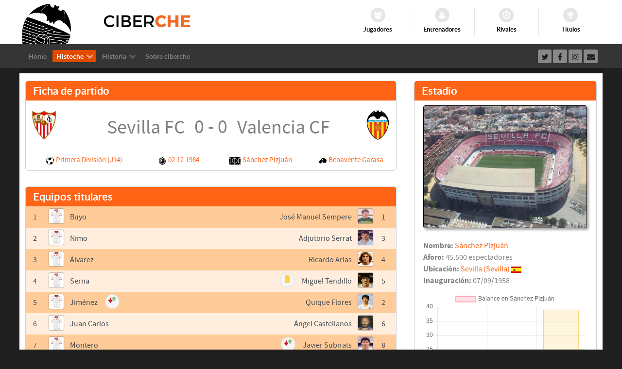

--- FILE ---
content_type: text/html; charset=utf-8
request_url: http://ciberche.net/histoche/partido?match=873
body_size: 12812
content:
                    <!DOCTYPE html>
<html lang="es-ES" dir="ltr">
        
<head>
    
            <meta name="viewport" content="width=device-width, initial-scale=1.0">
        <meta http-equiv="X-UA-Compatible" content="IE=edge" />
        

        
            
         <meta charset="utf-8">
	<meta name="description" content="La mayor base de datos histórica del Valencia CF: Todos los partidos desde su fundación en 1919, así como de todos los jugadores que han vestido la camiseta de ">
	<meta name="generator" content="Joomla! - Open Source Content Management">
	<title>Ciberche.net - Partido</title>
	<link href="/favicon.ico" rel="icon" type="image/vnd.microsoft.icon">

    <link href="/media/gantry5/engines/nucleus/css-compiled/nucleus.css" rel="stylesheet" />
	<link href="/templates/rt_callisto/custom/css-compiled/callisto_66.css" rel="stylesheet" />
	<link href="/media/gantry5/engines/nucleus/css-compiled/bootstrap5.css" rel="stylesheet" />
	<link href="/media/system/css/joomla-fontawesome.min.css" rel="stylesheet" />
	<link href="/media/system/css/debug.css" rel="stylesheet" />
	<link href="/media/gantry5/assets/css/font-awesome.min.css" rel="stylesheet" />
	<link href="/templates/rt_callisto/custom/css-compiled/callisto-joomla_66.css" rel="stylesheet" />
	<link href="/templates/rt_callisto/custom/css-compiled/custom_66.css" rel="stylesheet" />
	<style>
        #g-header {
            /* Needed for Safari (Mac) */
            width: 100%;
        }

        #g-header.g-fixed-active {
            position: fixed;
            width: 100%;
            top: 0;
            z-index: 1003;
            left: 0;
            -webkit-transition: all 0.5s;
            -moz-transition: all 0.5s;
            -ms-transition: all 0.5s;
            -o-transition: all 0.5s;
            transition: all 0.5s;
        }

        .animated {
          -webkit-transition: transform 200ms linear;
          -moz-transition: transform 200ms linear;
          -ms-transition: transform 200ms linear;
          -o-transition: transform 200ms linear;
          transition: transform 200ms linear;
        }

        .slideDown {
          -webkit-transform: translateY(0%);
          -moz-transform: translateY(0%);
          -ms-transform: translateY(0%);
          -o-transform: translateY(0%);
          transform: translateY(0%);
        }

        .slideUp {
          -webkit-transform: translateY(-100%);
          -moz-transform: translateY(-100%);
          -ms-transform: translateY(-100%);
          -o-transform: translateY(-100%);
          transform: translateY(-100%);
        }

        .animated {
          -webkit-animation-duration: 0.5s;
          -moz-animation-duration: 0.5s;
          -ms-animation-duration: 0.5s;
          -o-animation-duration: 0.5s;
          animation-duration: 0.5s;
          -webkit-animation-fill-mode: both;
          -moz-animation-fill-mode: both;
          -ms-animation-fill-mode: both;
          -o-animation-fill-mode: both;
          animation-fill-mode: both;
        }

        @-webkit-keyframes slideDownHR {
            0% {
                -webkit-transform: translateY(-100%);
            }

            100% {
                -webkit-transform: translateY(0);
            }
        }

        @-moz-keyframes slideDownHR {
            0% {
                -moz-transform: translateY(-100%);
            }

            100% {
                -moz-transform: translateY(0);
            }
        }

        @-o-keyframes slideDownHR {
            0% {
                -o-transform: translateY(-100%);
            }

            100% {
                -o-transform: translateY(0);
            }
        }

        @keyframes slideDownHR {
            0% {
                transform: translateY(-100%);
            }

            100% {
                transform: translateY(0);
            }
        }

        .animated.slideDown {
            -webkit-animation-name: slideDownHR;
            -moz-animation-name: slideDownHR;
            -o-animation-name: slideDownHR;
            animation-name: slideDownHR;
        }

        @-webkit-keyframes slideUpHR {
            0% {
                -webkit-transform: translateY(0);
            }

            100% {
                -webkit-transform: translateY(-100%);
            }
        }

        @-moz-keyframes slideUpHR {
            0% {
                -moz-transform: translateY(0);
            }

            100% {
                -moz-transform: translateY(-100%);
            }
        }

        @-o-keyframes slideUpHR {
            0% {
                -o-transform: translateY(0);
            }

            100% {
                -o-transform: translateY(-100%);
            }
        }

        @keyframes slideUpHR {
            0% {
                transform: translateY(0);
            }

            100% {
                transform: translateY(-100%);
            }
        }

        .animated.slideUp {
            -webkit-animation-name: slideUpHR;
            -moz-animation-name: slideUpHR;
            -o-animation-name: slideUpHR;
            animation-name: slideUpHR;
        }

        @-webkit-keyframes swingInX {
            0% {
                -webkit-transform: perspective(400px) rotateX(-90deg);
            }
            
            100% {
                -webkit-transform: perspective(400px) rotateX(0deg);
            }
        }

        @-moz-keyframes swingInX {
            0% {
                -moz-transform: perspective(400px) rotateX(-90deg);
            }

            100% {
                -moz-transform: perspective(400px) rotateX(0deg);
            }
        }

        @-o-keyframes swingInX {
            0% {
                -o-transform: perspective(400px) rotateX(-90deg);
            }
            
            100% {
                -o-transform: perspective(400px) rotateX(0deg);
            }
        }

        @keyframes swingInX {
            0% {
                transform: perspective(400px) rotateX(-90deg);
            }
            
            100% {
                transform: perspective(400px) rotateX(0deg);
            }
        }

        .animated.swingInX {
            -webkit-transform-origin: top;
            -moz-transform-origin: top;
            -ie-transform-origin: top;
            -o-transform-origin: top;
            transform-origin: top;
          
            -webkit-backface-visibility: visible !important;
            -webkit-animation-name: swingInX;
            -moz-backface-visibility: visible !important;
            -moz-animation-name: swingInX;
            -o-backface-visibility: visible !important;
            -o-animation-name: swingInX;
            backface-visibility: visible !important;
            animation-name: swingInX;
        }

        @-webkit-keyframes swingOutX {
            0% {
                -webkit-transform: perspective(400px) rotateX(0deg);
            }
          100% {
                -webkit-transform: perspective(400px) rotateX(-90deg);
            }
        }

        @-moz-keyframes swingOutX {
            0% {
                -moz-transform: perspective(400px) rotateX(0deg);
            }
          100% {
                -moz-transform: perspective(400px) rotateX(-90deg);
            }
        }

        @-o-keyframes swingOutX {
            0% {
                -o-transform: perspective(400px) rotateX(0deg);
            }
          100% {
                -o-transform: perspective(400px) rotateX(-90deg);
            }
        }

        @keyframes swingOutX {
            0% {
                transform: perspective(400px) rotateX(0deg);
            }
          100% {
                transform: perspective(400px) rotateX(-90deg);
            }
        }

        .animated.swingOutX {
            -webkit-transform-origin: top;
            -webkit-animation-name: swingOutX;
            -webkit-backface-visibility: visible !important;
            -moz-animation-name: swingOutX;
            -moz-backface-visibility: visible !important;
            -o-animation-name: swingOutX;
            -o-backface-visibility: visible !important;
            animation-name: swingOutX;
            backface-visibility: visible !important;
        }

        @-webkit-keyframes flipInX {
            0% {
                -webkit-transform: perspective(400px) rotateX(90deg);
                opacity: 0;
            }
            
            100% {
                -webkit-transform: perspective(400px) rotateX(0deg);
                opacity: 1;
            }
        }

        @-moz-keyframes flipInX {
            0% {
                -moz-transform: perspective(400px) rotateX(90deg);
                opacity: 0;
            }

            100% {
                -moz-transform: perspective(400px) rotateX(0deg);
                opacity: 1;
            }
        }

        @-o-keyframes flipInX {
            0% {
                -o-transform: perspective(400px) rotateX(90deg);
                opacity: 0;
            }
            
            100% {
                -o-transform: perspective(400px) rotateX(0deg);
                opacity: 1;
            }
        }

        @keyframes flipInX {
            0% {
                transform: perspective(400px) rotateX(90deg);
                opacity: 0;
            }
            
            100% {
                transform: perspective(400px) rotateX(0deg);
                opacity: 1;
            }
        }

        .animated.flipInX {
            -webkit-backface-visibility: visible !important;
            -webkit-animation-name: flipInX;
            -moz-backface-visibility: visible !important;
            -moz-animation-name: flipInX;
            -o-backface-visibility: visible !important;
            -o-animation-name: flipInX;
            backface-visibility: visible !important;
            animation-name: flipInX;
        }

        @-webkit-keyframes flipOutX {
            0% {
                -webkit-transform: perspective(400px) rotateX(0deg);
                opacity: 1;
            }
          100% {
                -webkit-transform: perspective(400px) rotateX(90deg);
                opacity: 0;
            }
        }

        @-moz-keyframes flipOutX {
            0% {
                -moz-transform: perspective(400px) rotateX(0deg);
                opacity: 1;
            }
          100% {
                -moz-transform: perspective(400px) rotateX(90deg);
                opacity: 0;
            }
        }

        @-o-keyframes flipOutX {
            0% {
                -o-transform: perspective(400px) rotateX(0deg);
                opacity: 1;
            }
          100% {
                -o-transform: perspective(400px) rotateX(90deg);
                opacity: 0;
            }
        }

        @keyframes flipOutX {
            0% {
                transform: perspective(400px) rotateX(0deg);
                opacity: 1;
            }
          100% {
                transform: perspective(400px) rotateX(90deg);
                opacity: 0;
            }
        }

        .animated.flipOutX {
            -webkit-animation-name: flipOutX;
            -webkit-backface-visibility: visible !important;
            -moz-animation-name: flipOutX;
            -moz-backface-visibility: visible !important;
            -o-animation-name: flipOutX;
            -o-backface-visibility: visible !important;
            animation-name: flipOutX;
            backface-visibility: visible !important;
        }

        @-webkit-keyframes bounceInDown {
            0% {
                opacity: 0;
                -webkit-transform: translateY(-200px);
            }

            60% {
                opacity: 1;
                -webkit-transform: translateY(30px);
            }

            80% {
                -webkit-transform: translateY(-10px);
            }

            100% {
                -webkit-transform: translateY(0);
            }
        }

        @-moz-keyframes bounceInDown {
            0% {
                opacity: 0;
                -moz-transform: translateY(-200px);
            }

            60% {
                opacity: 1;
                -moz-transform: translateY(30px);
            }

            80% {
                -moz-transform: translateY(-10px);
            }

            100% {
                -moz-transform: translateY(0);
            }
        }

        @-o-keyframes bounceInDown {
            0% {
                opacity: 0;
                -o-transform: translateY(-200px);
            }

            60% {
                opacity: 1;
                -o-transform: translateY(30px);
            }

            80% {
                -o-transform: translateY(-10px);
            }

            100% {
                -o-transform: translateY(0);
            }
        }

        @keyframes bounceInDown {
            0% {
                opacity: 0;
                transform: translateY(-200px);
            }

            60% {
                opacity: 1;
                transform: translateY(30px);
            }

            80% {
                transform: translateY(-10px);
            }

            100% {
                transform: translateY(0);
            }
        }

        .animated.bounceInDown {
            -webkit-animation-name: bounceInDown;
            -moz-animation-name: bounceInDown;
            -o-animation-name: bounceInDown;
            animation-name: bounceInDown;
        }

        @-webkit-keyframes bounceOutUp {
            0% {
                -webkit-transform: translateY(0);
            }

            30% {
                opacity: 1;
                -webkit-transform: translateY(20px);
            }

            100% {
                opacity: 0;
                -webkit-transform: translateY(-200px);
            }
        }

        @-moz-keyframes bounceOutUp {
            0% {
                -moz-transform: translateY(0);
            }

            30% {
                opacity: 1;
                -moz-transform: translateY(20px);
            }

            100% {
                opacity: 0;
                -moz-transform: translateY(-200px);
            }
        }

        @-o-keyframes bounceOutUp {
            0% {
                -o-transform: translateY(0);
            }

            30% {
                opacity: 1;
                -o-transform: translateY(20px);
            }

            100% {
                opacity: 0;
                -o-transform: translateY(-200px);
            }
        }

        @keyframes bounceOutUp {
            0% {
                transform: translateY(0);
            }

            30% {
                opacity: 1;
                transform: translateY(20px);
            }

            100% {
                opacity: 0;
                transform: translateY(-200px);
            }
        }

        .animated.bounceOutUp {
            -webkit-animation-name: bounceOutUp;
            -moz-animation-name: bounceOutUp;
            -o-animation-name: bounceOutUp;
            animation-name: bounceOutUp;
        }
        </style>

    <script src="/media/vendor/jquery/js/jquery.min.js?3.7.1"></script>
	<script src="/media/legacy/js/jquery-noconflict.min.js?647005fc12b79b3ca2bb30c059899d5994e3e34d"></script>

    
                
</head>

    <body class="gantry site com_content view-article no-layout no-task dir-ltr itemid-393 outline-66 g-offcanvas-left g-default g-style-preset1">
        
                    

        <div id="g-offcanvas"  data-g-offcanvas-swipe="0" data-g-offcanvas-css3="1">
                        <div class="g-grid">                        

        <div class="g-block size-100">
             <div id="mobile-menu-6097-particle" class="g-content g-particle">            <div id="g-mobilemenu-container" data-g-menu-breakpoint="48rem"></div>
            </div>
        </div>
            </div>
    </div>
        <div id="g-page-surround">
            <div class="g-offcanvas-hide g-offcanvas-toggle" role="navigation" data-offcanvas-toggle aria-controls="g-offcanvas" aria-expanded="false"><i class="fa fa-fw fa-bars"></i></div>                        

                                                        
                <header id="g-header">
                <div class="g-container">                                <div class="g-grid">                        

        <div class="g-block size-100">
             <div class="g-system-messages">
                                            <div id="system-message-container">
    </div>

            
    </div>
        </div>
            </div>
                            <div class="g-grid">                        

        <div class="g-block size-56 nomarginall nopaddingall g-logo-block hidden-phone">
             <div id="custom-2225-particle" class="g-content g-particle">            <img src="/templates/rt_callisto/images/logo/logo_desktop.png" height="84" width="111" style="position: absolute; top: 7px;">

<img src="/templates/rt_callisto/images/logo/ciberche_letras.svg" height="92" width="245" style="position: absolute; left: 180px;">
            </div>
        </div>
                    

        <div class="g-block size-44 flush hidden-phone">
             <div id="iconmenu-5282-particle" class="g-content g-particle">            <div class="g-iconmenu ">
                    <a target="_parent" href="/histoche/jugadores" title="Jugadores" class="g-iconmenu-item">
                <span class="g-iconmenu-icon fa fa-users"></span>
                <span class="g-iconmenu-text">Jugadores</span>
            </a>
                    <a target="_parent" href="/histoche/entrenadores" title="Entrenadores" class="g-iconmenu-item">
                <span class="g-iconmenu-icon fa fa-user"></span>
                <span class="g-iconmenu-text">Entrenadores</span>
            </a>
                    <a target="_parent" href="/histoche/rivales" title="Rivales" class="g-iconmenu-item">
                <span class="g-iconmenu-icon fa fa-soccer-ball-o"></span>
                <span class="g-iconmenu-text">Rivales</span>
            </a>
                    <a target="_parent" href="/historia/titulos-del-valencia-cf" title="Títulos" class="g-iconmenu-item">
                <span class="g-iconmenu-icon fa fa-trophy"></span>
                <span class="g-iconmenu-text">Títulos</span>
            </a>
            </div>
            </div>
        </div>
            </div>
                            <div class="g-grid">                        

        <div class="g-block size-100 nomarginall nopaddingall visible-phone g-logo-block">
             <div id="custom-8669-particle" class="g-content g-particle">            <img src="/templates/rt_callisto/images/logo/ciberche_letras.png" height="40" width="113">

<img src="/templates/rt_callisto/images/logo/logo_movil.png" height="36" width="46" style="position:absolute;right:10px; top: 3px;">
            </div>
        </div>
            </div>
            </div>
        
    </header>
                                                    
                <section id="g-navigation">
                <div class="g-container">                                <div class="g-grid">                        

        <div class="g-block size-80 g-menu-block">
             <div id="menu-6126-particle" class="g-content g-particle">            <nav class="g-main-nav" data-g-hover-expand="true">
        <ul class="g-toplevel">
                                                                                                                
        
                
        
                
        
        <li class="g-menu-item g-menu-item-type-component g-menu-item-355 g-standard  ">
                            <a class="g-menu-item-container" href="/">
                                                                <span class="g-menu-item-content">
                                    <span class="g-menu-item-title">Home</span>
            
                    </span>
                                                </a>
                                </li>
    
                                                                                                
        
                
        
                
        
        <li class="g-menu-item g-menu-item-type-component g-menu-item-381 g-parent active g-standard g-menu-item-link-parent ">
                            <a class="g-menu-item-container" href="/histoche">
                                                                <span class="g-menu-item-content">
                                    <span class="g-menu-item-title">Histoche</span>
            
                    </span>
                    <span class="g-menu-parent-indicator" data-g-menuparent=""></span>                            </a>
                                                                            <ul class="g-dropdown g-inactive g-fade g-dropdown-right">
            <li class="g-dropdown-column">
                        <div class="g-grid">
                        <div class="g-block size-100">
            <ul class="g-sublevel">
                <li class="g-level-1 g-go-back">
                    <a class="g-menu-item-container" href="#" data-g-menuparent=""><span>Back</span></a>
                </li>
                                                                                                                    
        
                
        
                
        
        <li class="g-menu-item g-menu-item-type-component g-menu-item-382 g-parent g-menu-item-link-parent ">
                            <a class="g-menu-item-container" href="/histoche/partidos">
                                                                <span class="g-menu-item-content">
                                    <span class="g-menu-item-title">Partidos</span>
            
                    </span>
                    <span class="g-menu-parent-indicator" data-g-menuparent=""></span>                            </a>
                                                                            <ul class="g-dropdown g-inactive g-fade g-dropdown-right">
            <li class="g-dropdown-column">
                        <div class="g-grid">
                        <div class="g-block size-100">
            <ul class="g-sublevel">
                <li class="g-level-2 g-go-back">
                    <a class="g-menu-item-container" href="#" data-g-menuparent=""><span>Back</span></a>
                </li>
                                                                                                                    
        
                
        
                
        
        <li class="g-menu-item g-menu-item-type-component g-menu-item-635  ">
                            <a class="g-menu-item-container" href="/histoche/partidos/estadisticas">
                                                                <span class="g-menu-item-content">
                                    <span class="g-menu-item-title">Estadísticas</span>
            
                    </span>
                                                </a>
                                </li>
    
                                                                                                
        
                
        
                
        
        <li class="g-menu-item g-menu-item-type-component g-menu-item-410  ">
                            <a class="g-menu-item-container" href="/histoche/partidos/rachas">
                                                                <span class="g-menu-item-content">
                                    <span class="g-menu-item-title">Rachas</span>
            
                    </span>
                                                </a>
                                </li>
    
    
            </ul>
        </div>
            </div>

            </li>
        </ul>
            </li>
    
                                                                                                
        
                
        
                
        
        <li class="g-menu-item g-menu-item-type-component g-menu-item-394 g-parent g-menu-item-link-parent ">
                            <a class="g-menu-item-container" href="/histoche/jugadores">
                                                                <span class="g-menu-item-content">
                                    <span class="g-menu-item-title">Jugadores</span>
            
                    </span>
                    <span class="g-menu-parent-indicator" data-g-menuparent=""></span>                            </a>
                                                                            <ul class="g-dropdown g-inactive g-fade g-dropdown-right">
            <li class="g-dropdown-column">
                        <div class="g-grid">
                        <div class="g-block size-100">
            <ul class="g-sublevel">
                <li class="g-level-2 g-go-back">
                    <a class="g-menu-item-container" href="#" data-g-menuparent=""><span>Back</span></a>
                </li>
                                                                                                                    
        
                
        
                
        
        <li class="g-menu-item g-menu-item-type-component g-menu-item-396  ">
                            <a class="g-menu-item-container" href="/histoche/jugadores/comparativa">
                                                                <span class="g-menu-item-content">
                                    <span class="g-menu-item-title">Comparativa</span>
            
                    </span>
                                                </a>
                                </li>
    
    
            </ul>
        </div>
            </div>

            </li>
        </ul>
            </li>
    
                                                                                                
        
                
        
                
        
        <li class="g-menu-item g-menu-item-type-component g-menu-item-397 g-parent g-menu-item-link-parent ">
                            <a class="g-menu-item-container" href="/histoche/entrenadores">
                                                                <span class="g-menu-item-content">
                                    <span class="g-menu-item-title">Entrenadores</span>
            
                    </span>
                    <span class="g-menu-parent-indicator" data-g-menuparent=""></span>                            </a>
                                                                            <ul class="g-dropdown g-inactive g-fade g-dropdown-right">
            <li class="g-dropdown-column">
                        <div class="g-grid">
                        <div class="g-block size-100">
            <ul class="g-sublevel">
                <li class="g-level-2 g-go-back">
                    <a class="g-menu-item-container" href="#" data-g-menuparent=""><span>Back</span></a>
                </li>
                                                                                                                    
        
                
        
                
        
        <li class="g-menu-item g-menu-item-type-component g-menu-item-399  ">
                            <a class="g-menu-item-container" href="/histoche/entrenadores/comparativa">
                                                                <span class="g-menu-item-content">
                                    <span class="g-menu-item-title">Comparativa</span>
            
                    </span>
                                                </a>
                                </li>
    
    
            </ul>
        </div>
            </div>

            </li>
        </ul>
            </li>
    
                                                                                                
        
                
        
                
        
        <li class="g-menu-item g-menu-item-type-component g-menu-item-400  ">
                            <a class="g-menu-item-container" href="/histoche/rivales">
                                                                <span class="g-menu-item-content">
                                    <span class="g-menu-item-title">Rivales</span>
            
                    </span>
                                                </a>
                                </li>
    
                                                                                                
        
                
        
                
        
        <li class="g-menu-item g-menu-item-type-component g-menu-item-402  ">
                            <a class="g-menu-item-container" href="/histoche/estadios">
                                                                <span class="g-menu-item-content">
                                    <span class="g-menu-item-title">Estadios</span>
            
                    </span>
                                                </a>
                                </li>
    
                                                                                                
        
                
        
                
        
        <li class="g-menu-item g-menu-item-type-component g-menu-item-404  ">
                            <a class="g-menu-item-container" href="/histoche/paises">
                                                                <span class="g-menu-item-content">
                                    <span class="g-menu-item-title">Paises</span>
            
                    </span>
                                                </a>
                                </li>
    
                                                                                                
        
                
        
                
        
        <li class="g-menu-item g-menu-item-type-component g-menu-item-406  ">
                            <a class="g-menu-item-container" href="/histoche/arbitros">
                                                                <span class="g-menu-item-content">
                                    <span class="g-menu-item-title">Árbitros</span>
            
                    </span>
                                                </a>
                                </li>
    
                                                                                                
        
                
        
                
        
        <li class="g-menu-item g-menu-item-type-separator g-menu-item-408 g-parent  ">
                            <div class="g-menu-item-container" data-g-menuparent="">                                                                            <span class="g-separator g-menu-item-content">            <span class="g-menu-item-title">Otros</span>
            </span>
                                        <span class="g-menu-parent-indicator"></span>                            </div>                                                                <ul class="g-dropdown g-inactive g-fade g-dropdown-right">
            <li class="g-dropdown-column">
                        <div class="g-grid">
                        <div class="g-block size-100">
            <ul class="g-sublevel">
                <li class="g-level-2 g-go-back">
                    <a class="g-menu-item-container" href="#" data-g-menuparent=""><span>Back</span></a>
                </li>
                                                                                                                    
        
                
        
                
        
        <li class="g-menu-item g-menu-item-type-url g-menu-item-409  ">
                            <a class="g-menu-item-container" href="/histoche/evolucion">
                                                                <span class="g-menu-item-content">
                                    <span class="g-menu-item-title">Evolución</span>
            
                    </span>
                                                </a>
                                </li>
    
                                                                                                
        
                
        
                
        
        <li class="g-menu-item g-menu-item-type-url g-menu-item-411  ">
                            <a class="g-menu-item-container" href="/histoche/records">
                                                                <span class="g-menu-item-content">
                                    <span class="g-menu-item-title">Records</span>
            
                    </span>
                                                </a>
                                </li>
    
    
            </ul>
        </div>
            </div>

            </li>
        </ul>
            </li>
    
                                                                                                
        
                
        
                
        
        <li class="g-menu-item g-menu-item-type-component g-menu-item-658  ">
                            <a class="g-menu-item-container" href="/histoche/presidentes">
                                                                <span class="g-menu-item-content">
                                    <span class="g-menu-item-title">Presidentes</span>
            
                    </span>
                                                </a>
                                </li>
    
    
            </ul>
        </div>
            </div>

            </li>
        </ul>
            </li>
    
                                                                                                
        
                
        
                
        
        <li class="g-menu-item g-menu-item-type-component g-menu-item-420 g-parent g-standard g-menu-item-link-parent ">
                            <a class="g-menu-item-container" href="/historia">
                                                                <span class="g-menu-item-content">
                                    <span class="g-menu-item-title">Historia</span>
            
                    </span>
                    <span class="g-menu-parent-indicator" data-g-menuparent=""></span>                            </a>
                                                                            <ul class="g-dropdown g-inactive g-fade g-dropdown-right">
            <li class="g-dropdown-column">
                        <div class="g-grid">
                        <div class="g-block size-100">
            <ul class="g-sublevel">
                <li class="g-level-1 g-go-back">
                    <a class="g-menu-item-container" href="#" data-g-menuparent=""><span>Back</span></a>
                </li>
                                                                                                                    
        
                
        
                
        
        <li class="g-menu-item g-menu-item-type-component g-menu-item-427 g-parent g-menu-item-link-parent ">
                            <a class="g-menu-item-container" href="/historia/la-historia-del-valencia-cf">
                                                                <span class="g-menu-item-content">
                                    <span class="g-menu-item-title">Historia del VCF</span>
            
                    </span>
                    <span class="g-menu-parent-indicator" data-g-menuparent=""></span>                            </a>
                                                                            <ul class="g-dropdown g-inactive g-fade g-dropdown-right">
            <li class="g-dropdown-column">
                        <div class="g-grid">
                        <div class="g-block size-100">
            <ul class="g-sublevel">
                <li class="g-level-2 g-go-back">
                    <a class="g-menu-item-container" href="#" data-g-menuparent=""><span>Back</span></a>
                </li>
                                                                                                                    
        
                
        
                
        
        <li class="g-menu-item g-menu-item-type-component g-menu-item-457  ">
                            <a class="g-menu-item-container" href="/historia/la-historia-del-valencia-cf/1919-1930">
                                                                <span class="g-menu-item-content">
                                    <span class="g-menu-item-title">Los años 20</span>
            
                    </span>
                                                </a>
                                </li>
    
                                                                                                
        
                
        
                
        
        <li class="g-menu-item g-menu-item-type-component g-menu-item-469  ">
                            <a class="g-menu-item-container" href="/historia/la-historia-del-valencia-cf/1930-1940">
                                                                <span class="g-menu-item-content">
                                    <span class="g-menu-item-title">Los años 30</span>
            
                    </span>
                                                </a>
                                </li>
    
                                                                                                
        
                
        
                
        
        <li class="g-menu-item g-menu-item-type-component g-menu-item-478  ">
                            <a class="g-menu-item-container" href="/historia/la-historia-del-valencia-cf/1940-1950">
                                                                <span class="g-menu-item-content">
                                    <span class="g-menu-item-title">Los años 40</span>
            
                    </span>
                                                </a>
                                </li>
    
                                                                                                
        
                
        
                
        
        <li class="g-menu-item g-menu-item-type-component g-menu-item-489  ">
                            <a class="g-menu-item-container" href="/historia/la-historia-del-valencia-cf/1950-1960">
                                                                <span class="g-menu-item-content">
                                    <span class="g-menu-item-title">Los años 50</span>
            
                    </span>
                                                </a>
                                </li>
    
                                                                                                
        
                
        
                
        
        <li class="g-menu-item g-menu-item-type-component g-menu-item-500  ">
                            <a class="g-menu-item-container" href="/historia/la-historia-del-valencia-cf/1960-1970">
                                                                <span class="g-menu-item-content">
                                    <span class="g-menu-item-title">Los años 60</span>
            
                    </span>
                                                </a>
                                </li>
    
                                                                                                
        
                
        
                
        
        <li class="g-menu-item g-menu-item-type-component g-menu-item-511  ">
                            <a class="g-menu-item-container" href="/historia/la-historia-del-valencia-cf/1970-1980">
                                                                <span class="g-menu-item-content">
                                    <span class="g-menu-item-title">Los años 70</span>
            
                    </span>
                                                </a>
                                </li>
    
                                                                                                
        
                
        
                
        
        <li class="g-menu-item g-menu-item-type-component g-menu-item-522  ">
                            <a class="g-menu-item-container" href="/historia/la-historia-del-valencia-cf/1980-1990">
                                                                <span class="g-menu-item-content">
                                    <span class="g-menu-item-title">Los años 80</span>
            
                    </span>
                                                </a>
                                </li>
    
                                                                                                
        
                
        
                
        
        <li class="g-menu-item g-menu-item-type-component g-menu-item-533  ">
                            <a class="g-menu-item-container" href="/historia/la-historia-del-valencia-cf/1990-2000">
                                                                <span class="g-menu-item-content">
                                    <span class="g-menu-item-title">Los años 90</span>
            
                    </span>
                                                </a>
                                </li>
    
                                                                                                
        
                
        
                
        
        <li class="g-menu-item g-menu-item-type-component g-menu-item-543  ">
                            <a class="g-menu-item-container" href="/historia/la-historia-del-valencia-cf/2000-2010">
                                                                <span class="g-menu-item-content">
                                    <span class="g-menu-item-title">El siglo XXI</span>
            
                    </span>
                                                </a>
                                </li>
    
    
            </ul>
        </div>
            </div>

            </li>
        </ul>
            </li>
    
                                                                                                
        
                
        
                
        
        <li class="g-menu-item g-menu-item-type-component g-menu-item-429  ">
                            <a class="g-menu-item-container" href="/historia/titulos-del-valencia-cf">
                                                                <span class="g-menu-item-content">
                                    <span class="g-menu-item-title">Los títulos del VCF</span>
            
                    </span>
                                                </a>
                                </li>
    
                                                                                                
        
                
        
                
        
        <li class="g-menu-item g-menu-item-type-component g-menu-item-428  ">
                            <a class="g-menu-item-container" href="/historia/el-camp-de-mestalla">
                                                                <span class="g-menu-item-content">
                                    <span class="g-menu-item-title">El Camp de Mestalla</span>
            
                    </span>
                                                </a>
                                </li>
    
                                                                                                
        
                
        
                
        
        <li class="g-menu-item g-menu-item-type-component g-menu-item-425  ">
                            <a class="g-menu-item-container" href="/historia/jugadores-del-valencia-cf">
                                                                <span class="g-menu-item-content">
                                    <span class="g-menu-item-title">Jugadores del VCF</span>
            
                    </span>
                                                </a>
                                </li>
    
                                                                                                
        
                
        
                
        
        <li class="g-menu-item g-menu-item-type-component g-menu-item-424  ">
                            <a class="g-menu-item-container" href="/historia/entrenadores-del-valencia-cf">
                                                                <span class="g-menu-item-content">
                                    <span class="g-menu-item-title">Entrenadores del VCF</span>
            
                    </span>
                                                </a>
                                </li>
    
                                                                                                
        
                
        
                
        
        <li class="g-menu-item g-menu-item-type-component g-menu-item-426  ">
                            <a class="g-menu-item-container" href="/historia/presidentes-del-valencia-cf">
                                                                <span class="g-menu-item-content">
                                    <span class="g-menu-item-title">Presidentes del VCF</span>
            
                    </span>
                                                </a>
                                </li>
    
    
            </ul>
        </div>
            </div>

            </li>
        </ul>
            </li>
    
                                                                                                
        
                
        
                
        
        <li class="g-menu-item g-menu-item-type-url g-menu-item-636 g-standard  ">
                            <a class="g-menu-item-container" href="/contact">
                                                                <span class="g-menu-item-content">
                                    <span class="g-menu-item-title">Sobre ciberche</span>
            
                    </span>
                                                </a>
                                </li>
    
    
        </ul>
    </nav>
            </div>
        </div>
                    

        <div class="g-block size-20">
             <div id="social-7291-particle" class="g-content g-particle">            <div class="g-social social-items">
                                            <a href="http://www.twitter.com/ciberchenet" target="_blank" rel="noopener noreferrer">
                <span class="fa fa-twitter fa-fw"></span>                <span class="g-social-text"></span>            </a>
                                            <a href="http://www.facebook.com/ciberchenet" target="_blank" rel="noopener noreferrer">
                <span class="fa fa-facebook fa-fw"></span>                <span class="g-social-text"></span>            </a>
                                            <a href="http://www.instagram.com/ciberchenet" target="_blank" rel="noopener noreferrer">
                <span class="fa fa-instagram fa-fw"></span>                <span class="g-social-text"></span>            </a>
                                            <a href="/contact" target="_blank" rel="noopener noreferrer">
                <span class="fa fa-envelope fa-fw"></span>                <span class="g-social-text"></span>            </a>
            </div>
            </div>
        </div>
            </div>
            </div>
        
    </section>
                                    
                                
                
    
                <section id="g-container-1267" class="g-wrapper">
                <div class="g-container">                    <div class="g-grid">                        

        <div class="g-block size-100">
             <section id="g-mainbar">
                                        <div class="g-grid">                        

        <div class="g-block size-100 box2 nomarginleft nomarginright nopaddingleft nopaddingright">
             <div class="g-content">
                                                            <div class="platform-content container"><div class="row"><div class="col"><div class="com-content-article item-page" itemscope itemtype="https://schema.org/Article">
    <meta itemprop="inLanguage" content="es-ES">
    
    
        
        
    
    
        
                                                <div itemprop="articleBody" class="com-content-article__body">
         












	<meta name="twitter:card" content="summary">
	<meta name="twitter:site" content="@ciberchenet">
	<meta name="twitter:title" content="02.12.1984: Sevilla FC 0 - 0 Valencia CF">
	<meta name="twitter:description" content="Tarde que empezó lluviosa y con trece grados de temperatura. Menosde media entrada. Terreno blando que luego se convirtió en barrizal. Dirigió el encuentro Benavente Garasa, del Colegio Vizcaí...">
	<meta name="twitter:creator" content="@ciberchenet">
	<meta name="twitter:image:src" content="http://www.ciberche.net/histoche/images/19841202.jpg">

	<meta property="og:url" content="http://ciberche.net/histoche/partido?match=873" />
	<meta property="og:type" content="article" />
	<meta property="og:title" content="02.12.1984: Sevilla FC 0 - 0 Valencia CF" />
	<meta property="og:description" content="Tarde que empezó lluviosa y con trece grados de temperatura. Menosde media entrada. Terreno blando que luego se convirtió en barrizal. Dirigió el encuentro Benavente Garasa, del Colegio Vizcaí..." />
	<meta property="og:image" content="http://www.ciberche.net/histoche/images/19841202.jpg" />

	<meta name="title" content="02.12.1984: Sevilla FC 0 - 0 Valencia CF" />
	<title>Ficha de partido: 02.12.1984: Sevilla FC 0 - 0 Valencia CF</title>
	<script>document.title="Ficha de partido: 02.12.1984: Sevilla FC 0 - 0 Valencia CF";</script>

<link rel="stylesheet" href="/histoche/css/che.css" type="text/css" />
<script src="/histoche/src/jquery.colorbox.js"></script>
<link rel="stylesheet" type="text/css" href="/histoche/css/colorbox.css" />
<link rel="stylesheet" type="text/css" href="/histoche/css/matchdetails.css" media="screen" />

 <div class="g-block size-100">
	<section id="g-mainbar">
		<div class="g-grid">
			<div class="g-block size-65" style="text-align:center">
			
			   
					<div id="main_matches_box" class="sin_borde sin_fondo">
				   
				   
						<section class="box match-table">
							 <div class="header-section clearfix bg-header">
								<h1 class="titulo">Ficha de partido</h1>
							</div>
							 <div id="match_result_box">
								<div id="local_team" class="escudo">
									<img src="/../histoche/images/logos/opponentlogo_6.jpg" height="50" alt='Sevilla FC'/>
								</div>
								<div id="resultado" class="clearfix">
									<div id="informacion_local_team">
										<div id="nombre_local_team">Sevilla FC</div>
									</div>
									<div id='resultado_equipos' class="hora">
										 0 - 0										 									</div>			
									<div id="informacion_away_team">
										<div id="nombre_away_team">Valencia CF</div>
									</div>									
								</div>
								<div id="away_team" class="escudo">
									<img src="/../histoche/images/logos/teamlogo.jpg" height="50" alt='Valencia CF' />
								</div>						
							</div>

							<div class="header_matches">

									<div class="g-block size-100">
										<section id="g-mainbar">
											<div class="g-grid">
												<div class="g-block size-32">
													<span class="player2">
														<a href="/histoche/partidos?season=21&matchtype=1">
														 Primera División (J14)														</a>
													</span>
												</div>
												<div class="g-block size-19">
													<span class="fecha2">
														<a href="/histoche/tal-dia-como-hoy?chosen=1&dia=02&mes=12">02.12.1984</a>
													</span>
												</div>
												<div class="g-block size-25">
													<span class="stadium2">
														<a href="/histoche/estadio?stadium=26">Sánchez Pizjuán</a>
													</span>
												</div>
												<div class="g-block size-24">
													<span class="referee2">
														<a href="http://www.ciberche.net/histoche/arbitro?referee=180">Benavente Garasa</a></span>													</span>
												</div>
											</div>
										</section>
									</div>


							</div>
						</section>
				

						<section class="box match-table" id="match_lineup_box">
							<div class="header-section bg-header"><h2 class="titulo">Equipos titulares</h2></div>
							<div class="lineup_container clearfix">
								<div class="local_lineup">
								
									<div class='lineup_line clearfix'><div class='local_number'>1</div><div class='local_picture'><img src='/histoche/images/shirts/6.png' height='20' alt='Buyo' /></div><div class='player_name'><a class='link_std'>Buyo</a></div></div><div class='lineup_line even_line clearfix'><div class='local_number'>2</div><div class='local_picture'><img src='/histoche/images/shirts/6.png' height='20' alt='Nimo' /></div><div class='player_name'><a class='link_std'>Nimo</a></div></div><div class='lineup_line clearfix'><div class='local_number'>3</div><div class='local_picture'><img src='/histoche/images/shirts/6.png' height='20' alt='Álvarez' /></div><div class='player_name'><a class='link_std'>Álvarez</a></div></div><div class='lineup_line even_line clearfix'><div class='local_number'>4</div><div class='local_picture'><img src='/histoche/images/shirts/6.png' height='20' alt='Serna' /></div><div class='player_name'><a class='link_std'>Serna</a></div></div><div class='lineup_line clearfix'><div class='local_number'>5</div><div class='local_picture'><img src='/histoche/images/shirts/6.png' height='20' alt='Jiménez' /></div><div class='player_name'><a class='link_std'>Jiménez</a></div><div title="74'" class='event_image'><i class='font-matches event-6-away'><span class='path1'></span></i></div></div><div class='lineup_line even_line clearfix'><div class='local_number'>6</div><div class='local_picture'><img src='/histoche/images/shirts/6.png' height='20' alt='Juan Carlos' /></div><div class='player_name'><a class='link_std'>Juan Carlos</a></div></div><div class='lineup_line clearfix'><div class='local_number'>7</div><div class='local_picture'><img src='/histoche/images/shirts/6.png' height='20' alt='Montero' /></div><div class='player_name'><a class='link_std'>Montero</a></div></div><div class='lineup_line even_line clearfix'><div class='local_number'>8</div><div class='local_picture'><img src='/histoche/images/shirts/6.png' height='20' alt='Ruda' /></div><div class='player_name'><a class='link_std'>Ruda</a></div></div><div class='lineup_line clearfix'><div class='local_number'>9</div><div class='local_picture'><img src='/histoche/images/shirts/6.png' height='20' alt='Ramón' /></div><div class='player_name'><a class='link_std'>Ramón</a></div><div title="77'" class='event_image'><i class='font-matches event-6-away'><span class='path1'></span></i></div></div><div class='lineup_line even_line clearfix'><div class='local_number'>10</div><div class='local_picture'><img src='/histoche/images/shirts/6.png' height='20' alt='Martín Pérez' /></div><div class='player_name'><a class='link_std'>Martín Pérez</a></div></div><div class='lineup_line clearfix'><div class='local_number'>11</div><div class='local_picture'><img src='/histoche/images/shirts/6.png' height='20' alt='Moisés' /></div><div class='player_name'><a class='link_std'>Moisés</a></div></div>
								
									
									<div class="substitutions bg-header">Sustituciones</div>
									
											<div class='lineup_line clearfix'><div class='local_number'>12</div><div class='local_picture'><img src='/histoche/images/shirts/6.png' height='20' alt='Francisco' /></div><div class='player_name'><a class='link_std'>Francisco</a></div><div class='goals_info'><div title="74'" class='event_image'><i class='font-matches event-6-home'><span class='path2'></span></i></div></div></div><div class='lineup_line even_line clearfix'><div class='local_number'>13</div><div class='local_picture'><img src='/histoche/images/shirts/6.png' height='20' alt='López Nieva' /></div><div class='player_name'><a class='link_std'>López Nieva</a></div><div class='goals_info'><div title="77'" class='event_image'><i class='font-matches event-6-home'><span class='path2'></span></i></div></div></div>									
										
								
									
									
									
									
								</div>
								
								
								<div class="away_lineup">
								
									<div class='lineup_line clearfix'><div class='away_number'>1</div><div class='lineup_picture'><img src='/histoche/images/players/127.jpg' height='20' alt='José Manuel Sempere' /></div><div class='player_name'><a class='link_std' href='/histoche/jugador?player=127'>José Manuel Sempere</a></div></div><div class='lineup_line even_line clearfix'><div class='away_number'>3</div><div class='lineup_picture'><img src='/histoche/images/players/220.jpg' height='20' alt='Adjutorio Serrat' /></div><div class='player_name'><a class='link_std' href='/histoche/jugador?player=220'>Adjutorio Serrat</a></div></div><div class='lineup_line clearfix'><div class='away_number'>4</div><div class='lineup_picture'><img src='/histoche/images/players/130.jpg' height='20' alt='Ricardo Arias' /></div><div class='player_name'><a class='link_std' href='/histoche/jugador?player=130'>Ricardo Arias</a></div></div><div class='lineup_line even_line clearfix'><div class='away_number'>5</div><div class='lineup_picture'><img src='/histoche/images/players/209.jpg' height='20' alt='Miguel Tendillo' /></div><div class='player_name'><a class='link_std' href='/histoche/jugador?player=209'>Miguel Tendillo</a></div><div title="60'" class='event_image'><i class='font-matches event-1'></i></div></div><div class='lineup_line clearfix'><div class='away_number'>2</div><div class='lineup_picture'><img src='/histoche/images/players/139.jpg' height='20' alt='Quique Flores' /></div><div class='player_name'><a class='link_std' href='/histoche/jugador?player=139'>Quique Flores</a></div></div><div class='lineup_line even_line clearfix'><div class='away_number'>6</div><div class='lineup_picture'><img src='/histoche/images/players/207.jpg' height='20' alt='Ángel Castellanos' /></div><div class='player_name'><a class='link_std' href='/histoche/jugador?player=207'>Ángel Castellanos</a></div></div><div class='lineup_line clearfix'><div class='away_number'>8</div><div class='lineup_picture'><img src='/histoche/images/players/176.jpg' height='20' alt='Javier Subirats' /></div><div class='player_name'><a class='link_std' href='/histoche/jugador?player=176'>Javier Subirats</a></div><div title="74'" class='event_image'><i class='font-matches event-6-away'><span class='path1'></span></i></div></div><div class='lineup_line even_line clearfix'><div class='away_number'>7</div><div class='lineup_picture'><img src='/histoche/images/players/219.jpg' height='20' alt='Enrique Saura' /></div><div class='player_name'><a class='link_std' href='/histoche/jugador?player=219'>Enrique Saura</a></div></div><div class='lineup_line clearfix'><div class='away_number'>8</div><div class='lineup_picture'><img src='/histoche/images/players/140.jpg' height='20' alt='Roberto Fernández' /></div><div class='player_name'><a class='link_std' href='/histoche/jugador?player=140'>Roberto Fernández</a></div></div><div class='lineup_line even_line clearfix'><div class='away_number'>11</div><div class='lineup_picture'><img src='/histoche/images/players/212.jpg' height='20' alt='Jesús García Pitarch' /></div><div class='player_name'><a class='link_std' href='/histoche/jugador?player=212'>Jesús García Pitarch</a></div><div title="65'" class='event_image'><i class='font-matches event-6-away'><span class='path1'></span></i></div></div><div class='lineup_line clearfix'><div class='away_number'>9</div><div class='lineup_picture'><img src='/histoche/images/players/206.jpg' height='20' alt='Wilmar Cabrera' /></div><div class='player_name'><a class='link_std' href='/histoche/jugador?player=206'>Wilmar Cabrera</a></div><div title="21'" class='event_image'><i class='font-matches event-1'></i></div></div>									
									
									
									<div class="substitutions bg-header"></div>
									
									
									<div class='lineup_line clearfix'><div class='away_number'>9</div><div class='lineup_picture'><img src='/histoche/images/players/188.jpg' height='20' alt='Jon García' /></div><div class='player_name'><a class='link_std' href='/histoche/jugador?player=188'>Jon García</a></div><div class='goals_info'><div title="65'" class='event_image'><i class='font-matches event-6-away'><span class='path2'></span></i></div></div></div><div class='lineup_line even_line clearfix'><div class='away_number'>10</div><div class='lineup_picture'><img src='/histoche/images/players/100.jpg' height='20' alt='Fernando Gómez' /></div><div class='player_name'><a class='link_std' href='/histoche/jugador?player=100'>Fernando Gómez</a></div><div class='goals_info'><div title="74'" class='event_image'><i class='font-matches event-6-away'><span class='path2'></span></i></div></div></div>						
									
								</div>
							</div>
						</section>
				   

						


						<section class="box match-table">
							<div class="header-section bg-header"><h2 class="titulo">Timeline del partido</h2></div>
							  
								<div id="match_events">
									<div id="match_events_container">
										<article class="match-event-row clearfix">
											<div id="local_team" class="escudo">
												<img src="/../histoche/images/logos/opponentlogo_6.jpg" height="50" alt='escudo local'/>
											</div>
											<div class="left"><span class='local_player_name'>Inicio del partido</span><span title='Tarjeta amarilla' class='event_image_local'><i class='font-matches event-start'></i></span></div>
											<div class="minute">0'</div>
											<div id="away_team" class="escudo">
												<img src="/../histoche/images/logos/teamlogo.jpg" height="50" alt='escudo visitante' />
											</div>	
										</article>  

										<article class='match-event-row clearfix'><div class='right'><span title='Wilmar Cabrera' class='event_image_local'><i class='font-matches event-1'></i></span><span class='local_player_name'>Wilmar Cabrera</span></div><div class='minute'>21'</div></article><article class='match-event-row clearfix'><div class='left'><span class='local_player_name'>Descanso</span><span title='Descanso' class='event_image_local'><i class='font-matches event-half'></i></span></div><div class='minute'>45'</div></article><article class='match-event-row clearfix'><div class='right'><span title='Miguel Tendillo' class='event_image_local'><i class='font-matches event-1'></i></span><span class='local_player_name'>Miguel Tendillo</span></div><div class='minute'>60'</div></article><article class='match-event-row clearfix'><div class='right'><span title='Jon García-Jesús García Pitarch' class='event_image_away change'><i class='font-matches event-6-away'><span class='path3'></span></i></span><span class='change_players'><span class='away_player_name in'>Jon García</span><span  class='away_player_name out'>Jesús García Pitarch</span></span></div><div class='minute'>65'</div></article><article class='match-event-row clearfix'><div class='right'><span title='Fernando Gómez-Javier Subirats' class='event_image_away change'><i class='font-matches event-6-away'><span class='path3'></span></i></span><span class='change_players'><span class='away_player_name in'>Fernando Gómez</span><span  class='away_player_name out'>Javier Subirats</span></span></div><div class='minute'>74'</div></article><article class='match-event-row clearfix'><div class='left'><span title='Francisco-Jiménez' class='event_image_local change'><i class='font-matches event-6-home'><span class='path3'></span></i></span><span class='change_players'><span class='local_player_name in'>Francisco</span><span class='local_player_name out'>Jiménez</span></span></div><div class='minute'>74'</div></article><article class='match-event-row clearfix'><div class='left'><span title='López Nieva-Ramón' class='event_image_local change'><i class='font-matches event-6-home'><span class='path3'></span></i></span><span class='change_players'><span class='local_player_name in'>López Nieva</span><span class='local_player_name out'>Ramón</span></span></div><div class='minute'>77'</div></article><article class='match-event-row clearfix'><div class='left'><span class='local_player_name'>Final del partido</span><span title='Final del partido' class='event_image_local'><i class='font-matches event-final'></i></span></div><div class='minute'>90'</div></article>
										
									<div class="line"></div>
								</div>
							</div>
						</section>	



				   </div>

			</div>
			<div class="g-block size-2" style="text-align:center">
			</div>
			<div class="g-block size-32" style="text-align:center">
				
				<section class="box match-table">
							<div class="header-section clearfix bg-header"><h1 class="titulo">Estadio</h1></div>
	
							<div class="header_matches">

									<div class="g-block size-100">
										<section id="g-mainbar">
											<div class="g-grid">
												<div class="g-block size-5">
												</div>
												<div class="g-block size-90" style="text-align:left;">
													<form class="form-validate form-horizontal well">
													<script type="text/javascript">
														jQuery.noConflict();
														
														jQuery(document).ready(function(){
														
															jQuery(".iframe2").colorbox();
															jQuery(".iframe").colorbox({iframe:true, width:"850", height:"550"});
														});
													</script>
													
													
													<a class="iframe2" href="/histoche/images/stadiums/stadium_26.jpg" title="Sánchez Pizjuán (Sevilla)" alt="Sánchez Pizjuán"><img src="/histoche/images/stadiums/stadium_26.jpg" border=1 style="border-radius: 4px 4px 4px 4px;" class=imagen></a>
													<br><br>
													<b>Nombre:</b> <a href="/histoche/estadio?stadium=26">Sánchez Pizjuán</a><br>
													<b>Aforo:</b> 45.500 espectadores<br>
													<b>Ubicaci&oacute;n:</b> <a href="/histoche/opponentmap.php?address=37.384064,-5.9705&keepThis=true&amp;TB_iframe=true&amp;height=600&amp;width=800" title="Sánchez Pizjuán (Sevilla)" class="iframe">Sevilla (Sevilla)</a>&nbsp;<img src=/histoche/images/flags/14.png width=21 height=13><br>
													<b>Inauguraci&oacute;n:</b> 07/09/1958													</form>
												</div>
												<div class="g-block size-5">
												</div>
											</div>
										</section>
									</div>
		
							</div>
							
							<div class="header_matches">
								<script type="text/javascript" src="https://www.chartjs.org/dist/2.8.0/Chart.min.js"></script>
								<script>
								jQuery.noConflict();
														
								jQuery(document).ready(function(){
									var ctx = document.getElementById('myChart').getContext('2d');
									var myChart = new Chart(ctx, {
										type: 'bar',
										data: {
											labels: ['Ganados', 'Empatados', 'Perdidos'],
											datasets: [{
												label: 'Balance en Sánchez Pizjuán',
												data: [ 14,  18,  39],
												backgroundColor: [
													'rgba(255, 99, 132, 0.2)',
													'rgba(54, 162, 235, 0.2)',
													'rgba(255, 206, 86, 0.2)'
												],
												borderColor: [
													'rgba(255, 99, 132, 1)',
													'rgba(54, 162, 235, 1)',
													'rgba(255, 206, 86, 1)'
												],
												borderWidth: 1
											}]
										},
										options: {
											scales: {
												yAxes: [{
													ticks: {
														beginAtZero: true
													}
												}]
											}
										}
									});
								});
								</script>
								<div class="g-block size-90" style="margin:auto">
												<canvas id="myChart" width="200" height="176"></canvas>
											
								</div>
							</div>
			
				</section>
				
				<section class="box match-table">
							<div class="header-section clearfix bg-header"><h1 class="titulo">Rival: Sevilla FC</h1></div>
														
							<div class="header_matches">
							<script>
								jQuery.noConflict();
														
								jQuery(document).ready(function(){
									var ctx = document.getElementById('myPieChart').getContext('2d');
									var myChart = new Chart(ctx, {
										type: 'doughnut',
										data: {
											labels: ['Ganados', 'Empatados', 'Perdidos'],
											datasets: [{
												label: 'Balance',
												data: [ 102,  44,  89],
												backgroundColor: [
													'rgba(255, 99, 132, 0.2)',
													'rgba(54, 162, 235, 0.2)',
													'rgba(255, 206, 86, 0.2)'
												],
												borderColor: [
													'rgba(255, 99, 132, 1)',
													'rgba(54, 162, 235, 1)',
													'rgba(255, 206, 86, 1)'
												],
												borderWidth: 1
											}]
										}
									});
								});
								</script>
								<div class="g-block size-90" style="margin:auto">
												<canvas id="myPieChart" width="200" height="180"></canvas>
											
								</div>
									
							</div>
							<div class="header_matches">

								
							</div>
				</section>
				
				<section class="box match-table">
							<div class="header-section clearfix bg-header">
								<h1 class="titulo">Records vs Sevilla FC</h1>
							</div>
							<div class="header_matches">
							
								<div class="g-block size-100">
									<section id="g-mainbar">
										<div class="g-grid">
											<div class="g-block size-100" style="text-align:left;">
											
																								
																								<div style="padding: 2px 0px 2px 10px"><b>Máximo goleador:</b> <a href="/histoche/jugador?player=450">Mundo Suárez  (28 goles)</a></div>
														
												

												<div style='padding: 2px 0px 2px 10px'><b>Goleador rival: </b>Campanal (21 goles)</div>												
												
																							
												<div style="padding: 2px 0px 2px 10px"><b>Más partidos:</b> <a href="/histoche/jugador?player=100">Fernando Gómez  (31 partidos)</a></div>
												
																								
																									<div style="padding: 2px 0px 2px 10px"><b>Mayor victoria:</b> <a href="/histoche/partido?match=2988">8 - 0 (17.10.1943)</a></div>
																							
												
																								
																								<div style="padding: 2px 0px 2px 10px"><b>Mayor derrota:</b> <a href="/histoche/partido?match=3129">3 - 10 (13.10.1940)</a></div>
													
												
																								
												<div style="padding: 2px 0px 2px 10px"><b>Más repetido:</b> 2-0 (27 veces)</div>
												
												
											</div>
										</div>
									</section>
								</div>

									

							</div>
				</section>
				
			</div>
		</div>
	</section>
	
	
				
				
</div>


<style>
.caption { padding: 0; width: 100%; position: relative; }
.caption::before { content: attr(title); position: absolute; background: #EAF200; /* Color de fondo */ background: rgba(31, 31, 31, 0.6); /* Color de fondo en RGBA */ color: #fff; /* Color del texto */ font-size: 14px; /* Tama�o del texto */ padding: 5px; right: 0; bottom: 0; left: 0; text-align: left; z-index: 1; border-radius: 0px 0px 4px 4px; }

@media (max-width:855px){
	.caption img { width: 100%; display: block; padding: 0; border: 0; border-radius: 4px 4px 4px 4px; box-shadow: 3px 3px 5px #999; }
}
@media (min-width:855px){
	.caption img { height: 250px; display: block; padding: 0; border: 0; border-radius: 4px 4px 4px 4px; box-shadow: 3px 3px 5px #999; }
}

</style>

 <div class="g-block size-100">
	<section id="g-mainbar">
		<div class="g-grid">
			<div class="g-block size-100">
			
			   
					<div id="main_matches_box" class="sin_borde sin_fondo" style="max-width:1280px !important">
				   
				   
						<section class="box match-table">
							<div class="header-section bg-header">
								<h2 class="titulo">Cr&oacute;nica</h2>
							</div>
							  
								<div id="match_events" style="max-height:450px !important;">

																				
										<div class=\"g-block size-93\">
	
										
												<div style="width:auto; clear: left; float: left; margin: 15px 10px 8px 10px;">
												<div class='caption' title='Foto: Marca'>
												<a class="iframe2" href="http://www.ciberche.net/histoche/images/19841202.jpg" title="02.12.1984: Sevilla FC 0 - 0 Valencia CF" alt="02.12.1984: Sevilla FC 0 - 0 Valencia CF"><img src="http://www.ciberche.net/histoche/images/19841202.jpg"></a>
												</div>
												</div>
												
										</div>
										
																				
										<div style="padding:10px; text-align: justify;">
											Tarde que empezó lluviosa y con trece grados de temperatura. Menosde media entrada. Terreno blando que luego se convirtió en barrizal. Dirigió el encuentro Benavente Garasa, del Colegio Vizcaíno. Buena su actuación, en un partido sin complicaciones. Enseñó tarjetas de amonestación a Cabrera, Arias y Nimo. Aplicó bien la ley de la ventaja y lo tuvo fácil.<br><br>No encuentra Manolo Cardo la delantera que haga goles. Al hombre del marcador del Sánchez Pizjuán van a tener que jubilarle por anticipado, porque domingo tras domingo se gana unas pesetas que no justifica. Claro que eso no es por su culpa sino por la de los delanteros sevillistas. El Sevilla no ha logrado hacer ni un solo gol en los últimos cuatro encuentros de Liga disputados en su estadio. Es más, en los seis últimos partidos ligueros sólo hizo un tanto y fue en Alicante y de penalty. La sequía goleadora es alarmante para los sevillistas, que esta tarde vieron truncadas sus esperanzas de romper la mala racha con una delantera nueva.<br><br>Cardo se decidió al fin (y bastante que se lo pedían los aficionados) a dar entrada en el eje del ataque al goleador del filial Sevilla Atlético, el joven Martín. Junto a él inyectó la savia vivificante de Ramón, otro que fuera goleador también en escalafones inferiores, y confió en la técnica de Moisés. El trío atacante hizo lo mismo que en anteriores encuentros habían hecho los López, Magdaleno y Álvarez II. Y es que acaso el problema sevillista no radique sólo en la delantera.<br><br>Pero centrémonos en el partido. En un partido distraído jugado con gran fuerza y con supremacía clara de las defensas. El primer tiempo fue más movido que el segundo. El campo estaba en mejores condiciones y el Valencia se permitió contragolpear con rapidez en los primeros compases del partido. Así, en el minuto 10, un contragolpe rapidísimo de Cabrera terminó con un tiro de García Pitarch que rozó el poste derecho. Replicó rápidamente el Sevilla, quien en el minuto 11 dispuso de una gran oportunidad al quedarse Ruda solo ante Sempere, que le hizo una gran parada. Y dos minutos más tarde. Cabrera lanzó un balón que rozó el poste derecho cuando se intuía el gol.<br><br>Un gol que tampoco habría de llegar en la segunda mitad, con dominio intenso del Sevilla, tan intenso como ineficaz. Cardo se jugó la carta de Francisco, que sin estar a tope físicamente, aún renqueante, se había quedado en el banquillo. Ni él ni el delantero López arreglarían nada. La presión sevillista se iría desinflando y al final el cuadro de Roberto hasta llegaría a contragolpear.<br><br>El empate hay que darlo por justo. Los dos equipos hicieron un gran esfuerzo sobre un terreno que terminó convertido en barrizal, lo que no impidió que se viesen algunas jugadas de calidad. Al final la decepción sevillista fue lógica. Son muchos partidos sin gritar gol y de eso se resienten los graderíos del Sánchez Pizjuán.										</div>

								</div>

						</section>	
					</div>
			</div>
		</div>
	</section>
</div>



 
    </div>

        
                                        </div></div></div></div>
    
            
    </div>
        </div>
            </div>
            
    </section>
        </div>
            </div>
    </div>
        
    </section>
    
                                                    
                <section id="g-copyright">
                <div class="g-container">                                <div class="g-grid">                        

        <div class="g-block size-100 center">
             <div id="copyright-2687-particle" class="g-content g-particle">            &copy;
    1998 -     2026
    Ciberche.net
            </div>
        </div>
            </div>
            </div>
        
    </section>
                                
                        

        </div>
                    

                        <script type="text/javascript" src="/media/gantry5/assets/js/main.js"></script>
    <script type="text/javascript" src="//cdnjs.cloudflare.com/ajax/libs/headroom/0.9.3/headroom.min.js"></script>
    <script type="text/javascript" src="//cdnjs.cloudflare.com/ajax/libs/headroom/0.9.3/jQuery.headroom.js"></script>
    <script type="text/javascript">
                (function($) {
                    $(window).load(function() {
                        $("#g-header").headroom({
                            "offset": 400,
                            "tolerance": 5,
                            "classes": {
                                "initial": "animated",
                                "pinned": "slideDown",
                                "unpinned": "slideUp"
                            }
                        });

                        var stickyOffset = $('#g-header').offset().top;                
                        var stickyContainerHeight = $('#g-header').height();

                        $('#g-header').wrap( "<div class='g-fixed-container'><\/div>" );
                        $('.g-fixed-container').css("height", stickyContainerHeight);

                        
                        $(window).scroll(function(){
                            var sticky = $('#g-header'),
                                scroll = $(window).scrollTop();

                            if (scroll > stickyOffset ) sticky.addClass('g-fixed-active');
                            else sticky.removeClass('g-fixed-active');
                        });
                    });
                })(jQuery);
            </script>
    

    

        
    </body>
</html>


--- FILE ---
content_type: text/css
request_url: http://ciberche.net/templates/rt_callisto/custom/css-compiled/custom_66.css
body_size: 37
content:
/*0a5dd0fd97151d67f20a24f4d1408dbb*/


--- FILE ---
content_type: text/css
request_url: http://ciberche.net/histoche/css/matchdetails.css
body_size: 17234
content:
.match-table{overflow:hidden}
.match-table table{position:relative;width:100%}
.match-table table thead{width:100%;height:40px}
.match-table table thead tr th{font-weight:normal;font-size:14px}
.match-table table thead tr th.titulo{text-align:left;line-height:40px;font-size:26px;padding:0 15px}
.match-table table tbody tr.linea-par,.match-table table tbody tr:nth-child(even){background:#ECF0F1}
.match-table table tbody tr.active{background:#BDC3C7}
.match-table table tbody tr td{vertical-align:middle;text-align:center}.escudo{height:110px;position:absolute;width:100px}.escudo#local_team{left:10px; z-index:0}.escudo#away_team{right:10px; z-index:0}
.header_matches{margin:10px 0;text-align:center}.bg-header{background:#ff6315 !important}
.box{border:1px solid #CCD1D9;background:#FFFFFF;border-radius:6px;margin-bottom:22px}
.box.no-margin{margin-bottom:0}
.header-section{width:100%;border-radius:4px 4px 0 0;background:#004AD1;position:relative;min-height:40px;color:#FFF}
.header-section.full-border-radius{border-radius:4px}
.header-section .titulo{font-size:22px;margin:0 15px;position:relative;float:left;line-height:40px;font-weight:unset}
.header-section a{color:#FFF}
.header-section .filter{font-size:14px;line-height:38px;text-decoration:none;display:none;cursor:pointer}
.header-section nav{float:right}
.header-section nav .box-select{position:relative;float:right;margin-top:7px;margin-right:10px;margin-bottom:5px}
.header-section nav .box-select select{width:auto}
.header-section .item{float:right;font-size:14px;padding:0 30px;line-height:37px;text-decoration:none;position:relative}
.header-section .item .fa-caret-up{display:none}
.header-section .item:hover,.header-section .item.current,.header-section .item.active,.header-section .item.selected{cursor:pointer}
.header-section .item:hover .fa-caret-up,.header-section .item.current .fa-caret-up,.header-section .item.active .fa-caret-up,.header-section .item.selected .fa-caret-up{display:block;font-size:20px;padding:0;margin:0;line-height:1;position:absolute;bottom:0;left:50%;margin-left:-6px;width:12px;height:14px}
.header-section.sub-menu{float:left}
.header-section.sub-menu .tiutlo{display:block;min-height:40px;width:100%;float:left}
.header-section.sub-menu nav{float:left;width:100%;min-height:40px;position:relative}
.header-section.sub-menu nav .item{text-transform:uppercase}
.clearfix:before,.clearfix:after{content:" ";display:table}
.clearfix:after{clear:both}
.clear{clear:both}
@font-face{font-family:'font-matches';src:url('http://www.ciberche.net/histoche/src/fonts/font-matches.eot?d8h6g1');src:url('http://www.ciberche.net/histoche/src/fonts/font-matches#iefix') format('embedded-opentype'),url('http://www.ciberche.net/histoche/src/fonts/font-matches.ttf?d8h6g1') format('truetype'),url('http://www.ciberche.net/histoche/src/fonts/font-matches.woff?d8h6g1') format('woff'),url('http://www.ciberche.net/histoche/src/fonts/font-matches.svg?d8h6g1#font-matches') format('svg');font-weight:normal;font-style:normal}.font-matches{font-family:'font-matches' !important;speak:none;font-style:normal;font-weight:normal;font-variant:normal;text-transform:none;line-height:1;-webkit-font-smoothing:antialiased;-moz-osx-font-smoothing:grayscale}.font-matches.event-6-away .path1:before{content:url('/histoche/images/positions/change.png')}
.font-matches.event-6-away .path2:before{content:url('/histoche/images/positions/change.png')}
.font-matches.event-6-home .path1:before{content:url('/histoche/images/positions/change.png')}
.font-matches.event-6-home .path2:before{content:url('/histoche/images/positions/change.png')}

.font-matches.event-6-away .path3:before{content:url('/histoche/images/positions/change.png')}
.font-matches.event-6-away .path4:before{content:url('/histoche/images/positions/change.png')}
.font-matches.event-6-home .path3:before{content:url('/histoche/images/positions/change.png')}
.font-matches.event-6-home .path4:before{content:url('/histoche/images/positions/change.png')}

.font-matches.event-1:before{content:url('/histoche/images/positions/yellow.png')}.font-matches.event-2:before{content:url('/histoche/images/positions/red.png')}.font-matches.event-3:before{content:url('/histoche/images/positions/goal.png')}.font-matches.event-4:before{content:url('/histoche/images/positions/own.png')}

.font-matches.event-8:before{content:url('/histoche/images/positions/missedpenalty.png')}
.font-matches.event-whistle:before{content:"\e915"}
.font-matches.event-start:before{content:url('/histoche/images/positions/start.png')}
.font-matches.event-half:before{content:url('/histoche/images/positions/half.png')}
.font-matches.event-final:before{content:url('/histoche/images/positions/final.png')}
.font-matches.event-overtime:before{content:url('/histoche/images/positions/overtime.png')}

#main_matches_box{width:100%;max-width:840px}#main_matches_box #match_result_box{min-height:90px;position:relative;width:100%;margin-top:10px}#main_matches_box #match_result_box .escudo{height:60px;position:absolute;top:10px;width:55px}#main_matches_box #match_result_box .escudo#local_team{left:10px}#main_matches_box #match_result_box .escudo#away_team{right:10px}#main_matches_box .header_matches{margin:10px 0;text-align:center}#main_matches_box #match_result_box #resultado{position:relative;width:100%;z-index:0}#main_matches_box #match_result_box #resultado #resultado_equipos{font-size:40px;left:50%;margin-left:-60px;position:absolute;top:15px;text-align:center;width:120px}
#main_matches_box #match_result_box #resultado #adicional{font-size:12px;left:50%;margin-left:-60px;position:absolute;text-align:center;top:45px;width:120px}#main_matches_box #match_result_box #resultado #informacion_local_team{float:left;padding-top:0;position:relative;top:16px;text-align:right;width:43%}#main_matches_box #match_result_box #resultado #informacion_local_team #nombre_local_team{font-size:40px;margin-bottom:0}#main_matches_box #match_result_box #resultado #informacion_away_team{float:right;padding-top:0;position:relative;top:16px;text-align:left;width:43%}#main_matches_box #match_result_box #resultado #informacion_away_team #nombre_away_team{font-size:40px;margin-bottom:0}#main_matches_box #match_lineup_box{float:left;background-color:#ccc;width:100%;height:auto;min-height:300px;position:relative;margin-top:10px}
#main_matches_box #match_lineup_box .lineup_line{background:#FFCC99}
#main_matches_box #match_lineup_box .lineup_line.even_line{background:#FFEEDD}
#main_matches_box #match_lineup_box .local_lineup{position:relative;float:left;width:50%;padding:0;box-sizing:border-box;clear:left}
#main_matches_box #match_lineup_box .local_lineup .local_number{position:relative;float:left;padding:10px 30px 10px 15px;text-align:right;width:25px;color:#434a54}
#main_matches_box #match_lineup_box .local_lineup .lineup_picture{position:relative;float:left}
/* #main_matches_box #match_lineup_box .local_lineup .lineup_picture img{border:2px solid #fff;border-radius:2px;box-shadow:0 0 2px #333;height:30px;margin:5px 3px;width:24px} */
#main_matches_box #match_lineup_box .local_lineup .lineup_picture img{border:0px solid #fff;border-radius:2px;box-shadow:0 0 2px #333;height:30px;margin:5px 3px;width:30px;background:#ffffff}
#main_matches_box #match_lineup_box .local_lineup .lineup_picture div{margin:3px 3px;height:20px;width:20px}
#main_matches_box #match_lineup_box .local_lineup .local_picture{position:relative;float:left}
#main_matches_box #match_lineup_box .local_lineup .local_picture img{border:0px solid #fff;border-radius:2px;box-shadow:0 0 2px #333;height:30px;margin:5px 3px;width:30px;background:#ffffff}
#main_matches_box #match_lineup_box .local_lineup .local_picture div{margin:3px 3px;height:20px;width:20px}
#main_matches_box #match_lineup_box .local_lineup .player_name{position:relative;float:left;padding:10px}
#main_matches_box #match_lineup_box .local_lineup .player_name .link_std{color:#434a54}
#main_matches_box #match_lineup_box .local_lineup .player_name a.link_std:hover{color:#FF6315}
#main_matches_box #match_lineup_box .local_lineup .event_image{margin:5px 5px 0 0;background:#f6f6f6 none repeat scroll 0 0;border:1px solid #dedede;border-radius:20px;display:block;float:left;height:30px;margin:5px 5px;position:relative;width:30px}
#main_matches_box #match_lineup_box .local_lineup .event_image.segunda_tarjeta{left:0;margin:5px 0 0;position:relative;top:0;z-index:200}
#main_matches_box #match_lineup_box .local_lineup .event_image.segunda_tarjeta_am{margin-left:-35px}
#main_matches_box #match_lineup_box .local_lineup .event_image i[class^="event-"]:before,#main_matches_box #match_lineup_box .local_lineup .event_image i[class*=" event-"]:before{display:block;margin:0 auto;text-align:center;line-height:27px;font-size:20px}
#main_matches_box #match_lineup_box .local_lineup .event_image .icono-dos-am{left:1px !important;top:3px !important}
#main_matches_box #match_lineup_box .away_lineup{position:relative;float:left;width:50%;padding:0;box-sizing:border-box;clear:right}
#main_matches_box #match_lineup_box .away_lineup .away_number{position:relative;float:right;padding:10px 30px 10px 15px;text-align:right;width:25px;color:#434a54}
#main_matches_box #match_lineup_box .away_lineup .lineup_picture{position:relative;float:right}
/* #main_matches_box #match_lineup_box .away_lineup .lineup_picture img{border:2px solid #fff;border-radius:2px;box-shadow:0 0 2px #333;height:30px;margin:5px 3px;width:24px} */
#main_matches_box #match_lineup_box .away_lineup .lineup_picture img{border:0px solid #fff;border-radius:2px;box-shadow:0 0 2px #333;height:30px;margin:5px 3px;width:30px;background:#ffffff}
#main_matches_box #match_lineup_box .away_lineup .lineup_picture div{margin:3px 3px;height:20px;width:20px}
#main_matches_box #match_lineup_box .away_lineup .rival_picture{position:relative;float:right}
#main_matches_box #match_lineup_box .away_lineup .rival_picture img{border:0px solid #fff;border-radius:2px;box-shadow:0 0 2px #333;height:30px;margin:5px 3px;width:30px;background:#ffffff}
#main_matches_box #match_lineup_box .away_lineup .rival_picture div{margin:3px 3px;height:20px;width:20px}
#main_matches_box #match_lineup_box .away_lineup .player_name{position:relative;float:right;text-align:right;padding:10px; color:#434a54}
#main_matches_box #match_lineup_box .away_lineup .player_name .link_std{color:#434a54}
#main_matches_box #match_lineup_box .away_lineup .player_name a.link_std:hover{color:#FF6315}
#main_matches_box #match_lineup_box .away_lineup .goals_info{position:relative;float:right}
#main_matches_box #match_lineup_box .away_lineup .event_image{background:#f6f6f6 none repeat scroll 0 0;border:1px solid #dedede;border-radius:20px;display:block;float:right;height:30px;margin:5px 5px;position:relative;width:30px}
#main_matches_box #match_lineup_box .away_lineup .event_image.segunda_tarjeta{margin-top:-5px;position:relative;top:6px;z-index:200}
#main_matches_box #match_lineup_box .away_lineup .event_image.segunda_tarjeta_am{left:31px;margin-left:-35px;top:-3px}
#main_matches_box #match_lineup_box .away_lineup .event_image i[class^="event-"]:before,#main_matches_box #match_lineup_box .away_lineup .event_image i[class*=" event-"]:before{display:block;margin:0 auto;text-align:center;line-height:27px;font-size:20px}
#main_matches_box #match_lineup_box .away_lineup .event_image .icono-dos-am{left:1px !important;top:3px !important}
#main_matches_box #match_lineup_box .substitutions{width:100%;background:#004AD1;position:relative;text-align:left;min-height:40px;color:#FFF;font-size:20px;padding:0 10px;line-height:38px}
#main_matches_box #match_lineup_box .goals_info{position:relative;float:left}
#main_matches_box #match_lineup_box .goals_info .event_image{position:relative;float:left;margin:5px 0 0 5px}
#main_matches_box #match_lineup_box .lineup_container{background:#fff none repeat scroll 0 0;height:100%;min-height:300px;width:100%}
#main_matches_box #match_lineup_box .lineup_container p{padding:0 25px}
#main_matches_box #match_events{max-height:400px;overflow-x:hidden;overflow-y:auto;position:relative;width:100%}
#main_matches_box #match_events #match_events_container{position:relative}
#main_matches_box #match_events #match_events_container .match-event-row{position:relative;margin-bottom:25px;color:#434a54;font-size:14px}
#main_matches_box #match_events #match_events_container .match-event-row .minute{position:absolute;top:0;left:50%;margin-left:-19px;background:#FF6315;color:#FFF;width:38px;height:38px;border-radius:38px;line-height:38px;text-align:center;display:block;z-index:2;font-weight:900}
#main_matches_box #match_events #match_events_container .match-event-row .left,#main_matches_box #match_events #match_events_container .match-event-row .right{width:47%;min-height:37px;padding-top:0;position:relative;top:0}
#main_matches_box #match_events #match_events_container .match-event-row .left{float:left;text-align:right}
#main_matches_box #match_events #match_events_container .match-event-row .left .change_players{float:right;line-height:20px}
#main_matches_box #match_events #match_events_container .match-event-row .left .change_players .local_player_name{display:block;float:none;top:0}
#main_matches_box #match_events #match_events_container .match-event-row .left .event_image_local.change{float:right;top:6px;margin-bottom:6px}
#main_matches_box #match_events #match_events_container .match-event-row .left .event_image{float:right}
#main_matches_box #match_events #match_events_container .match-event-row .left .local_player_name{position:relative;top:2px}
#main_matches_box #match_events #match_events_container .match-event-row .right{float:right;text-align:left}
#main_matches_box #match_events #match_events_container .match-event-row .right .change_players{float:left;line-height:20px}
#main_matches_box #match_events #match_events_container .match-event-row .right .change_players .away_player_name{display:block}
#main_matches_box #match_events #match_events_container .match-event-row .right .event_image_away.change{float:left;top:6px;margin-bottom:6px}
#main_matches_box #match_events #match_events_container .match-event-row .right .event_image{float:left}
#main_matches_box #match_events #match_events_container .match-event-row .right .player_name{float:left;position:relative;top:7px}
#main_matches_box #match_events #match_events_container .match-event-row:first-child{margin-top:25px}
#main_matches_box #match_events #match_events_container .match-event-row .event_image_local,#main_matches_box #match_events #match_events_container .match-event-row .event_image_away,#main_matches_box #match_events #match_events_container .match-event-row .event_image{background:#f6f6f6 none repeat scroll 0 0;border:1px solid #dedede;border-radius:20px;display:inline-block;height:30px;margin:0 5px;position:relative;top:3px;width:30px;text-align:center}
#main_matches_box #match_events #match_events_container .match-event-row .event_image_local i,#main_matches_box #match_events #match_events_container .match-event-row .event_image_away i,#main_matches_box #match_events #match_events_container .match-event-row .event_image i{display:block;line-height:27px;margin:0 auto}
#main_matches_box #match_events #match_events_container .match-event-row .event_image_local i.event-7:before,#main_matches_box #match_events #match_events_container .match-event-row .event_image_away i.event-7:before,#main_matches_box #match_events #match_events_container .match-event-row .event_image i.event-7:before{font-size:26px;line-height:18px;position:relative;top:4px}
#main_matches_box #match_events #match_events_container .match-event-row .sin_eventos{background:#fff none repeat scroll 0 0;padding:0 25px;position:relative;z-index:2}
#main_matches_box #match_events #match_events_container .line{width:4px;height:100%;background:#FF6315;position:absolute;top:0;left:50%;z-index:1;margin-left:-2px}

@media (max-width:855px){#main_matches_box #incidencias_directo_partido .incidencias_match_result_boxs .tipo_incidencia{display:block;float:left;margin-top:12px;width:60%}#main_matches_box #match_lineup_box .event_image,#main_matches_box #match_lineup_box .local_number,#main_matches_box #match_lineup_box .away_number{display:none !important}#main_matches_box #match_lineup_box .link_std{font-size:11px !important}#main_matches_box #match_lineup_box .player_name{max-width:125px !important;white-space:nowrap !important;text-overflow:ellipsis !important;overflow:hidden !important}#main_matches_box #match_result_box #resultado #informacion_local_team{float:left;padding-top:0;position:relative;top:75px;text-align:left;left:10px;width:38%}#main_matches_box #match_result_box #resultado #informacion_local_team #nombre_local_team{font-size:15px;margin-bottom:0}#main_matches_box #match_result_box #resultado #informacion_away_team{float:right;padding-top:0;position:relative;top:75px;text-align:right;right:10px;width:38%}#main_matches_box #match_result_box #resultado #informacion_away_team #nombre_away_team{font-size:15px;margin-bottom:0}.escudo{height:50px;position:absolute;width:45px}.escudo#local_team{left:10px}.escudo#away_team{right:10px}}